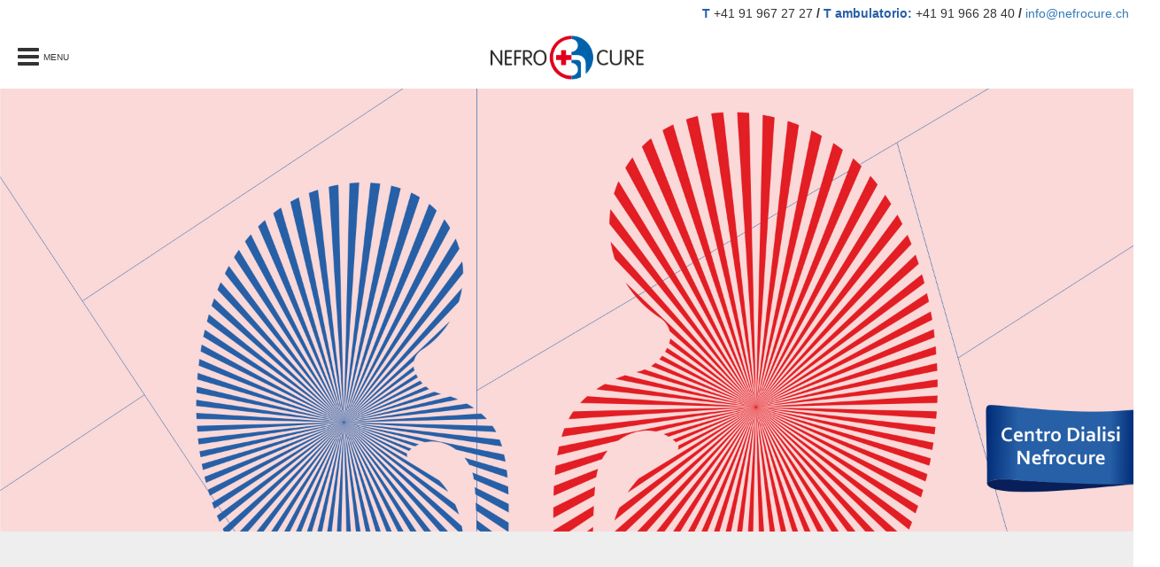

--- FILE ---
content_type: text/html; charset=utf-8
request_url: https://www.nefrocure.ch/it/STUDIO%20MEDICO
body_size: 28453
content:


<!DOCTYPE html>
<html class="full" lang="en">
<head><meta charset="utf-8" /><meta name="viewport" content="width=device-width, initial-scale=1.0" />
    <title>STUDIO MEDICO</title>
    <meta name="description" content="">
    <meta name="keywords" content="reni, dialisi, diabete, nefrologia">
    <meta name="author" content="">
<link href="../favicon.ico" rel="shortcut icon" type="image/x-icon" /><link href="/Content/kendo/styles/kendo.common.min.css" rel="stylesheet" /><link href="/Content/kendo/styles/kendo.bootstrap.min.css" rel="stylesheet" /><link href="/Content/kendo/styles/kendo.dataviz.min.css" rel="stylesheet" /><link href="/Content/kendo/styles/kendo.dataviz.default.min.css" rel="stylesheet" /><link href="/Content/kendo/styles/kendo.default.mobile.min.css" rel="stylesheet" type="text/css" />

    <script src="/Content/kendo/js/jquery.min.js"></script>
    <script src="/Content/kendo/js/kendo.all.min.js"></script>

    <link href="/Content/bootstrap-3.4.1/css/bootstrap.min.css" rel="stylesheet" /><script src="/Content/bootstrap-3.4.1/js/bootstrap.min.js"></script>

    
    <script src="/Content/kendo/js/cultures/kendo.culture.it-CH.min.js"></script>
    <script src="/Content/kendo/js/messages/kendo.messages.it-CH.min.js"></script>

    
    <script src="/Content/lightbox/js/lightbox.min.js"></script>
    <link href="/Content/lightbox/css/lightbox.css" rel="stylesheet" />

    
    <script src="/Content/holder/holder.min.js"></script>

    
    <link href="/Content/smartmenus/jquery.smartmenus.bootstrap.css" rel="stylesheet" />

    
    <script src="/Scripts/modernizr-2.8.3.js"></script>
    

    
    <link rel="stylesheet" href="/Content/font-awesome/4.4.0/css/font-awesome.min.css" />

    
    <script src="/Content/moment/moment-with-locales.min.js"></script>

    
    <link href="/Content/aos/aos.min.css" rel="stylesheet" /><link href="/Data/CssCustom.css?202103" rel="stylesheet" />

    <style>
        html {
            scroll-behavior: smooth;
        }
        .scrollUp {
            overflow: hidden;
            position: fixed;
            height: 40px;
            width: 40px;
            line-height: 40px;
            border-radius: 45px;
            bottom: -50px;
            right: 20px;
            text-align: center;
            z-index: 9999;
            background-color: silver;
            display: block;
            font-size: 16px;
            color: red;
            box-shadow: 5px 10px 8px #888888;
            border: 1px solid gray;
            -webkit-transition: all 0.5s cubic-bezier(0, 0, 0.15, 1.88);
            -moz-transition: all 0.5s cubic-bezier(0, 0, 0.15, 1.88);
            -ms-transition: all 0.5s cubic-bezier(0, 0, 0.15, 1.88);
            -o-transition: all 0.5s cubic-bezier(0, 0, 0.15, 1.88);
            transition: all 0.5s cubic-bezier(0, 0, 0.15, 1.88);
        }

        .scrollUp.back-top {
            bottom: 105px;
        }
    </style>
<title>
	STUDIO MEDICO
</title></head>


<body class="alw-pm-body">
    <form method="post" action="./STUDIO MEDICO" id="ctl01">
<div class="aspNetHidden">
<input type="hidden" name="MainContent_RadScriptManager1_TSM" id="MainContent_RadScriptManager1_TSM" value="" />
<input type="hidden" name="__EVENTTARGET" id="__EVENTTARGET" value="" />
<input type="hidden" name="__EVENTARGUMENT" id="__EVENTARGUMENT" value="" />
<input type="hidden" name="__VIEWSTATE" id="__VIEWSTATE" value="rK1Ex8U3XQhhJ/XhmhJXUrQYeiLLPgOI8q1JzHWqPW0cmw4eYdShJK2Km8upPbekqZ8NDOLiYyysfr+3w4xnUE/8oHBCEKJBK53C5om8sGKnRLn9h4HXcthhuKYeXB4fgRcj3wVFT4cIRRRyWT64YjbxcN+mbYmvyYW4O2MMekqLkMB23Y6yphG+xyHRxbFHE6mFfSHOqbPBWkjO0BzV0etwABrD4BxWq5RvhhtVkDY7pIzsDqIxwAn8xoV/pVKUc0hPKQsA+ZwUpOkUy4sc0rp/[base64]/SY73WTWapK6WkRjdCsoqjfE4NbmGsbsenAPUCquw1C1M02vubBQgwPD57arq63V0V4ie6SR2e/XcI+bEN1y0b0MZkCGmT64+RoQTCsi0GraL+hvfVq52m+xeijZsLi3b8sk/rgO0YeCrUZIDqCh/[base64]/4HQ2pY9wI3TG88eDZPvizuAzI52UzkZTiBZ/MOlgohjsGvXU/wq4ryrXR464qcIJKEcOU8gu85owE3Jto1JgAkHF2Kfh6ww59ehoJfFVAwvH9TErE45uz4bupLTJ0OgLY6N9GMbx8A8XqJwhaqnW3LXAIfreA5wR9O2xHdfS+VnxW0kTbgBZxNBrPK917qC7vtnNuA8izoorGX8NiCbctvszNDlfNuO4g/wabeysJYg50PVw+iC8DkJnGm+ZNr/7HbQRTk=" />
</div>

<script type="text/javascript">
//<![CDATA[
var theForm = document.forms['ctl01'];
if (!theForm) {
    theForm = document.ctl01;
}
function __doPostBack(eventTarget, eventArgument) {
    if (!theForm.onsubmit || (theForm.onsubmit() != false)) {
        theForm.__EVENTTARGET.value = eventTarget;
        theForm.__EVENTARGUMENT.value = eventArgument;
        theForm.submit();
    }
}
//]]>
</script>


<script src="/WebResource.axd?d=pynGkmcFUV13He1Qd6_TZDqyYHLmoxi5RpuxigbAqj7RTx6vaaEG4QRxra89cw2ZS9FjZQujNG8E9Yp2vCAoKA2&amp;t=638563344220000000" type="text/javascript"></script>


<script src="/Telerik.Web.UI.WebResource.axd?_TSM_HiddenField_=MainContent_RadScriptManager1_TSM&amp;compress=1&amp;_TSM_CombinedScripts_=%3b%3bSystem.Web.Extensions%2c+Version%3d4.0.0.0%2c+Culture%3dneutral%2c+PublicKeyToken%3d31bf3856ad364e35%3ait%3aceece802-cb39-4409-a6c9-bfa3b2c8bf10%3aea597d4b%3ab25378d2" type="text/javascript"></script>
<div class="aspNetHidden">

	<input type="hidden" name="__VIEWSTATEGENERATOR" id="__VIEWSTATEGENERATOR" value="CA0B0334" />
</div>
        <script>
            kendo.culture("it-CH");

            

            function HideButtons() {
                $(".desktopModuleTitle").hide('fast');
            }
            function ShowButtons() {
                $(".desktopModuleTitle").show('fast');
            }
        </script>

        

    
    <script type="text/javascript">
//<![CDATA[
Sys.WebForms.PageRequestManager._initialize('ctl00$MainContent$RadScriptManager1', 'ctl01', [], [], [], 90, 'ctl00');
//]]>
</script>


    
    <div id="MainContent_mainDiv"><div id="empty_0" style=" background-color:rgba(255, 255, 255, 0);">

<div style="position: relative; z-index: 99999999; background-color: white">
    


</div>

<div id="mid_68">
    <div style="height: 30px; text-align: right;padding:5px;"><span style="font-size: 14px; font-family: Arial;"><strong><span style="color: #2760a7;">T</span></strong> +41 91 967 27 27 <strong>/</strong> <span style="color: #2760a7;"><strong>T</strong> <strong>ambulatorio:</strong></span> +41 91 966 28 40 <strong>/</strong>&nbsp;</span><a href="mailto:info@nefrocure.ch" style="font-size: 14px; font-family: Arial;">info@nefrocure.ch</a></div>
</div>


</div><div id="empty_1" style="">



<style>
    .alw-menu-table td {
        padding-left: 20px;
        padding-right: 20px;
    }

    .alw-hamburgermenu-style {
        font-size: 2em;
        cursor: pointer;
    }

        .alw-hamburgermenu-style:hover {
            /*color: white;*/
            color: silver;
        }

    .alw-hamburgermenu-style-white {
        font-size: 2em;
        cursor: pointer;
    }

        .alw-hamburgermenu-style-white:hover {
            color: silver;
        }

    /********** LEFT *********/
    .alw-LeftLevelMenu-ul {
        width: 200px;
    }

    .alw-LeftLevelMenu-li {
        display: list-item;
        list-style-type: none;
        color: white;
        font-weight: bold;
        padding: 5px;
        /*display: flex;
        justify-content: space-between;*/
        align-items: center;
    }

        .alw-LeftLevelMenu-li > i {
            float: right;
        }

        .alw-LeftLevelMenu-li > a {
            list-style-type: none;
            color: white;
        }

            .alw-LeftLevelMenu-li :hover, .alw-LeftLevelMenu-li > a:hover {
                color: black;
            }

    .alw-LeftLevelMenu-active, .alw-LeftLevelMenu-active > a, .alw-LeftLevelMenu-active > a:focus {
        color: black !important;
        text-decoration: none !important;
    }


    /********** RIGHT *********/
    .alwRightMenuHeader {
        font-size: 1.8em;
        border-bottom: 1px solid silver;
        padding: 5px;
        margin-bottom: 10px;
    }

    .alw-RightLevelMenu-ul {
    }

    .alw-RightLevelMenu-li, .alw-RightLevelMenu-li > a {
        list-style-type: none;
        color: white;
    }

        .alw-RightLevelMenu-li:hover, .alw-RightLevelMenu-li > a:hover {
            color: #006Cb5;
            text-decoration: underline;
        }

    .alw-RightLevelMenu-active, .alw-RightLevelMenu-active > a, .alw-RightLevelMenu-active > a:focus {
        color: red !important;
        text-decoration: none !important;
    }

    .alw-menu-backcolor-left {
        background-color: #4475c7;
    }

    .alw-menu-backcolor{
        background-color:white;
    }
</style>



<div id="alwLineDesktopMenu" style="height: 70px; width: 100%; z-index: 65000;" class="alw-menu-backcolor">
    <table class="alw-menu-table" style="width: 100%; height: 70px;" border="0">
        <tr>
            <td style="vertical-align: central; padding-right: 5px;">
                <div id="alwDesktopHamburgerMenu">
                    <i class="fa fa-bars alw-hamburgermenu-style"></i>
                </div>
            </td>
            <td style="padding-left: 0px; padding-right: 0px; font-size: 0.7em">MENU</td>
            <td style="text-align: center; width: 100%;">
                <div style="vertical-align: central">
                    <a href='/'><img style="max-height:50px;margin-right:77px;" src="/Data/Images/ICONE E LOGHI/LOGO_NEFROCURE.png" /></a>
                </div>
            </td>
        </tr>
    </table>
</div>



<div id="alwFixedDesktopMenu" style="width: calc(100% - 0px); position: fixed; top: 0px; z-index: 65000; display: none; overflow: auto">
    <table style="width: 300px">
        <tr>
            <td style="width: 300px;" class="alw-left-menu alw-menu-backcolor-left">
                <div style="height: 70px; padding: 15px; border-bottom: 2px solid white; cursor: pointer;">
                    <i id="alwDesktopCloseHamburgerMenu" class="fa fa-close alw-hamburgermenu-style"></i>
                    <span><a href='/'><img style="max-height:50px;padding-left: 30px;padding-bottom:5px;" src="/Data/Images/ICONE E LOGHI/LOGO_NEFROCURE_BIANCO.png" /></a></span>
                </div>
            </td>
        </tr>
        <tr>
            <td style="width: 300px;" class="alw-left-menu alw-menu-backcolor-left">
                <div style="padding: 15px;">
                    <div style="overflow: auto;">
                        <ul class='alw-LeftLevelMenu-ul'><li class='alw-LeftLevelMenu-li '><a id='menu_1' href='/it/CENTRO DIALISI'>CENTRO DIALISI</a></li><li class='alw-LeftLevelMenu-li  alw-LeftLevelMenu-active'><a id='menu_3' href='/it/STUDIO MEDICO'>STUDIO MEDICO</a></li><li class='alw-LeftLevelMenu-li '><a id='menu_4' href='/it/DR. MED. SOLCÀ'>DR. MED. SOLCÀ</a></li><li class='alw-LeftLevelMenu-li '><a id='menu_5' href='/it/SPECIALISTI'>SPECIALISTI</a></li><li class='alw-LeftLevelMenu-li '><a id='menu_11' href='/it/LAVORA CON NOI'>LAVORA CON NOI</a></li><li class='alw-LeftLevelMenu-li '><a id='menu_7' href='/it/GALLERY'>GALLERY</a></li><li class='alw-LeftLevelMenu-li '><a id='menu_8' href='/it/NEWS'>NEWS</a></li><li class='alw-LeftLevelMenu-li '><a id='menu_9' href='/it/CONTATTI'>CONTATTI</a></li></ul>
                    </div>
                    <div style="color:white;text-align:right;font-weight:bold;">
                        <a href="/it/CENTRO%20DIALISI" style="color:white">IT</a><span> | </span> <a href="/en/CENTRO%20DIALISI" style="color:white">EN</a>   <span> | </span><a href="/de/CENTRO%20DIALISI" style="color:white">DE</a>
                    </div>
                </div>
            </td>
        </tr>
    </table>
</div>




<script>

    $(window).scroll(function (e) {
        var $el = $('#alwLineDesktopMenu');
        var isPositionFixed = ($el.css('position') == 'fixed');


        if ($(this).scrollTop() > 150 && !isPositionFixed) {
            $el.css({ 'opacity': '0' });
            $el.css({ 'position': 'fixed', 'top': '0px' });
            $el.animate({ 'opacity': '1' }, 500, function () {
                //end animation
            });
        }
        if ($(this).scrollTop() < 150 && isPositionFixed) {
            //$el.animate({ 'opacity': '0' }, 500, function () {
            //    //end animation
            //});                   
            $el.css({ 'position': 'static', 'top': '0px' });
            $el.css({ 'opacity': '1' });
        }
    });

    $(window).resize(function () {
        RenderMenu();
    });
    $(window).load(function () {
        RenderMenu();
    });


    // mostra il MENU per desktop e mobile
    function RenderMenu() {
        var windowWidth = $(window).width();
        if (windowWidth < 600) {
            $(".alw-right-menu").hide();
            $(".alwCloseRightMenuArrow").css("display", "inline");
        }
        else {
            $(".alw-left-menu").show();
            $(".alw-right-menu").show();
            $(".alwCloseRightMenuArrow").css("display", "none");
        }

        var maxHeight = $(window).height();
        $("#alwFixedDesktopMenu").css("max-height", maxHeight);
    }

    // mostra il SOTTO MENU per desktop e mobile
    function RenderSubMenu() {
        var windowWidth = $(window).width();
        if (windowWidth < 600) {
            $(".alw-left-menu").hide();
            $(".alw-right-menu").show();
        }
        else {
            $(".alw-left-menu").show();
            $(".alw-right-menu").show();
        }
    }

    // click su icona hamburger menu per apertura menu
    $("#alwDesktopHamburgerMenu").on("click", function (e) {
        RenderMenu();
        $("#alwFixedDesktopMenu").show("slide");
        $("#alwLineDesktopMenu").hide("slide");
    });
    // click per chiusura menu in hover
    $("#alwDesktopCloseHamburgerMenu").on("click", function (e) {
        //RenderMenu();
        $("#alwFixedDesktopMenu").hide("slide");
        $("#alwLineDesktopMenu").show("slide");
    });

    // click su menu a SX con voci figlie che apre il menu a destra
    function ShowRightMenu(tabid) {
        RenderSubMenu();
        $(".alwRightMenuContainer").hide();//"slide");
        $("#rightmenu_" + tabid).show("slide");

        //$(".alw-LeftLevelMenu-active").removeClass("alw-LeftLevelMenu-active");
    }

    // click su bottone < di chiusara dela menu a destra
    function CloseRightMenuArrow(tabid) {
        RenderMenu();
        $(".alw-left-menu").show();//"slide");
        $(".alw-right-menu").hide("slide");
    }

</script>



</div><div id="empty_0" style="">

<div style="position: relative; z-index: 99999999; background-color: white">
    


</div>

<div id="md_52">

    

    <img src="/Data/images/INTESTAZIONI/INT_NEFRO_8.jpg?0.4945972319027343"  class="img-responsive" />
</div>
</div><div class="jumbotron" id="HeroContainer_1" style=""><div class="container" id="Container_1"><div class="row" id="Row_1"><div class="col-md-12" id="Col_53_1_0">

<div style="position: relative; z-index: 99999999; background-color: white">
    


</div>

<div id="mid_53">
    <div data-aos="fade-up">
<h4 style="text-align: center;"><span style="font-family: Arial;"><span style="font-size: 32px;">Gli specialisti</span><strong><span style="font-size: 32px;"><br />
<span style="color: #2760a7;">che stavi cercando</span></span></strong></span></h4>
<h4 style="text-align: center;"><span style="font-size: 14px; font-family: Arial;">Il Centro &egrave; animato da specialisti al servizio del paziente. <br />
Un&rsquo;attivit&agrave; a stretto contatto con i medici di famiglia e con tutti i centri ospedalieri della regione,<br />
oltre a preziose collaborazioni con centri universitari Svizzeri.</span><span style="font-size: 14px; font-family: Arial;"></span></h4>
</div>
</div>


</div></div></div></div><div class="jumbotron" id="HeroContainer_2" style=" background-color:rgba(255, 255, 255, 0);"><div class="container" id="Container_2"><div class="row" id="Row_2"><div class="col-md-6" id="Col_54_2_0">

<div style="position: relative; z-index: 99999999; background-color: white">
    


</div>

<div id="md_54">

    

    <img src="/Data/images/FOTO CONTENUTO/AGO.jpg?0.8376448202619706"  class="img-responsive" />
</div>
</div><div class="col-md-6" id="Col_55_2_1">

<div style="position: relative; z-index: 99999999; background-color: white">
    


</div>

<div id="mid_55">
    <div data-aos="fade-left">
<h4><span style="font-family: Arial;"><span style="font-size: 32px;">Ambulatorio<br />
<strong><span style="color: #2760a7;">Specialistico</span></strong></span><br />
<br />
All&rsquo;interno dell&rsquo;ambulatorio si trova uno staff di specialisti, tutti riconosciuti dalle casse malati, con conoscenze mirate in particolare nel campo della nefrologia e delle malattie renali, in dettaglio:<br />
<br />
<span style="font-size: 14px;"><strong><span style="color: #2760a7;">&gt;</span></strong> Malattie renali acute e croniche<br />
<strong><span style="color: #2760a7;">&gt;</span></strong> Prevenzione e analisi metabolica delle malattie che provocano calcoli renali<br />
<strong><span style="color: #2760a7;">&gt;</span></strong> Esami delle urine patologici: presenza di sangue, proteine, infezioni delle vie urinarie&hellip;<br />
<strong><span style="color: #2760a7;">&gt;</span></strong> Infiammazioni dei reni e della vescica<br />
<strong><span style="color: #2760a7;">&gt;</span></strong> Valutazione e trattamento dei disturbi elettrolitici e acido-base<br />
<strong><span style="color: #2760a7;">&gt;</span></strong> Preparazione e cura di pazienti con trapianto renale<br />
<strong><span style="color: #2760a7;">&gt;</span></strong> Emodialisi ed emofiltrazione</span></span></h4>
</div>
</div>


</div></div></div></div><div class="jumbotron" id="HeroContainer_3" style=" background-color:rgba(235, 236, 236, 1);"><div class="container" id="Container_3"><div class="row" id="Row_3"><div class="col-md-6" id="Col_56_3_0">

<div style="position: relative; z-index: 99999999; background-color: white">
    


</div>

<div id="mid_56">
    <div data-aos="fade-right">
<h4><span style="font-family: Arial; font-size: 32px; color: #000000;">Specialisti<br />
<strong><span style="color: #2760a7;">in medicina interna</span></strong></span></h4>
<h4><span style="font-size: 14px; font-family: Arial;"><span style="font-size: 16px;"><span style="color: #000000;">All'interno dello studio operano anche medici specialisti in medicina interna che sono disponibili in caso di:</span><strong><span style="color: #2760a7;"></span><br />
</strong></span><br />
<strong><span style="color: #2760a7;">&gt;</span></strong> Ipertensione arteriosa (pressione alta)<br />
<strong><span style="color: #2760a7;">&gt;</span></strong> Malattie del metabolismo in particolare dei lipidi<br />
<strong><span style="color: #2760a7;">&gt;</span></strong> Consigli e trattamenti riguardo a fattori di rischio cardiovascolari<br />
<strong><span style="color: #2760a7;">&gt;</span></strong> Consultazione di medicina generale interna</span></h4>
</div>
</div>


</div><div class="col-md-6" id="Col_57_3_1">

<div style="position: relative; z-index: 99999999; background-color: white">
    


</div>

<div id="md_57">

    

    <img src="/Data/images/FOTO CONTENUTO/DOTTORESSE.jpg?0.6966695910120906"  class="img-responsive" />
</div>
</div></div></div></div><div class="jumbotron" id="HeroContainer_4" style=" background-color:rgba(255, 255, 255, 0); padding-top:10px;padding-bottom:10px;margin-top:10px;margin-bottom:10px;"><div class="container" id="Container_4"><div class="row" id="Row_4"><div class="col-md-12" id="Col_77_4_0">

<div style="position: relative; z-index: 99999999; background-color: white">
    


</div>

<div id="mid_77">
    <div data-aos="fade-down">
<h4 style="text-align: center;"><span style="font-family: Arial;"><span style="font-size: 32px;">Inoltre</span><strong><span style="font-size: 32px; color: #2760a7;"> collaboriamo attivamente </span></strong><span style="font-size: 32px;">con</span><strong><span style="font-size: 32px;">:</span><br />
</strong><br />
<strong><span style="font-size: 20px; color: #2760a7;">Clinica Luganese Moncucco</span></strong><br />
<span style="font-size: 14px;">Medico consulente per nefrologia, ipertensione e malattie renali in gravidanza</span><br />
<br />
<strong><span style="font-size: 20px; color: #2760a7;">e con i principali centri universitari svizzeri</span></strong></span></h4>
</div>
</div>


</div></div></div></div><div class="container-fluid" id="Container_5" style=""><div class="row" id="Row_5"><div class="col-md-12" id="Col_78_5_0">




<div class="" style="margin-top: 0px; margin-bottom: 0px; margin-left: 0px; margin-right: 0px;">
    <hr />
</div>
</div></div></div><div class="jumbotron" id="HeroContainer_6" style=" background-color:rgba(255, 255, 255, 0); padding-bottom:0px;margin-bottom:0px;"><div class="container" id="Container_6"><div class="row" id="Row_6"><div class="col-md-12" id="Col_58_6_0">

<div style="position: relative; z-index: 99999999; background-color: white">
    


</div>

<div id="mid_58">
    <div data-aos="fade-up">
<h4 style="text-align: center;"><span style="font-size: 28px; font-family: Arial;">&nbsp;</span><span style="font-family: Arial;"><span style="font-size: 32px;">Prenota il <strong><span style="color: #2760a7;">tuo appuntamento</span></strong></span><strong></strong></span></h4>
</div>
</div>


</div></div></div></div><div class="jumbotron" id="HeroContainer_7" style=" background-color:rgba(255, 255, 255, 0); padding-top:0px;margin-top:0px;"><div class="container" id="Container_7"><div class="row" id="Row_7"><div class="col-md-3" id="Col_71_7_0">

<div style="position: relative; z-index: 99999999; background-color: white">
    


</div>

<div id="mid_71">
    
</div>


</div><div class="col-md-3" id="Col_70_7_1">

<div style="position: relative; z-index: 99999999; background-color: white">
    


</div>

<div id="md_70">

    

    <a href="/it/CONTATTI"target="_self"><img src="/Data/images/ICONE E LOGHI/ICON_CHIAMA ORA.png?0.8198287898403167"  class="img-responsive" style="HEIGHT:AUTO;MARGIN: 0 AUTO;" /></a>
</div>
</div><div class="col-md-3" id="Col_91_7_2">

<div style="position: relative; z-index: 99999999; background-color: white">
    


</div>

<div id="md_91">

    

    <a href="mailto:info@nefrocure.ch"target="_self"><img src="/Data/images/ICONE E LOGHI/ICON EMAIL.png?0.9311579816816937"  class="img-responsive" style="HEIGHT:AUTO;MARGIN: 0 AUTO;" /></a>
</div>
</div><div class="col-md-3" id="Col_69_7_3">

<div style="position: relative; z-index: 99999999; background-color: white">
    


</div>

<div id="mid_69">
    
</div>


</div></div></div></div><div class="container-fluid" id="Container_0" style=" background-color:rgba(39, 96, 167, 1); padding-top:15px;padding-bottom:0px;margin-top:15px;margin-bottom:0px;"><div class="row" id="Row_0"><div class="col-md-4" id="Col_2_0_0">

<div style="position: relative; z-index: 99999999; background-color: white">
    


</div>

<div id="mid_2">
    <h4><span style="font-family: Arial; font-size: 13px; color: #ffffff;">&copy;2022 - Copyright Centro Dialisi Nefrocure<br />
Centro Dialisi Nefrocure / Via Soldino, 7 / CH-6900 Lugano<br />
T +4191 967 27 27 / <a href="mailto:info@nefrocure.ch" class="Link-gas-Bianco">info@nefrocure.ch</a></span></h4>
</div>


</div><div class="col-md-4" id="Col_3_0_1">

<div style="position: relative; z-index: 99999999; background-color: white">
    


</div>

<div id="mid_3">
    <p style="text-align: center;"><img alt="" src="/Data/Images/ICONE%20E%20LOGHI/ICON_LOGO_NEFRO.png" style="width: 60px;" /></p>
</div>


</div><div class="col-md-4" id="Col_4_0_2">

<div style="position: relative; z-index: 99999999; background-color: white">
    


</div>

<div id="mid_4">
    <table align="center">
    <tbody>
        <tr>
            <td style="text-align: left;"><a href="https://www.facebook.com/Nefrocure-100157078010669/" target="_blank"><img alt="" src="/Data/Images/ICONE%20E%20LOGHI/ICON%20FB.png" style="border: 5px solid #2760a7; vertical-align: top; width: 35px;" /></a>&nbsp;</td>
            <td style="text-align: left;"><a href="https://twitter.com/tetide" target="_blank"><img alt="" src="/Data/Images/ICONE%20E%20LOGHI/ICON%20TWITTER.png" style="border: 5px solid #2760a7; vertical-align: top; width: 35px;" /></a>&nbsp;</td>
            <td style="border: 0px solid #2760a7; text-align: left;"><a href="https://www.linkedin.com/authwall?trk=bf&amp;trkInfo=AQEDTEgpn1MAYgAAAX9y1vNgCtwgfTGcErqE97qyHpwn790Kd4szny3f7Y2dO6ZaYTQEBY4TSuLAXdMNbec2zv7w0VL9BcsJaZk3sYDxcKA8XDjgzUudzuASiYNSvXbxgkdd_sQ=&amp;originalReferer=https://ch.linkedin.com/in/curzio-solc%C3%A0-9321a127&amp;sessionRedirect=https%3A%2F%2Fch.linkedin.com%2Fin%2Fcurzio-solc%25C3%25A0-9321a127" target="_blank"><img alt="" src="/Data/Images/ICONE%20E%20LOGHI/ICON%20LINKEDIN.png" style="border: 5px solid #2760a7; vertical-align: top; width: 35px;" /></a>&nbsp;</td>
        </tr>
    </tbody>
</table>
<p style="text-align: left;">
</p>
<h5 style="text-align: center;"><span style="font-size: 12px; font-family: Arial; color: #ffffff;"><strong><span style="font-family: Arial;"><a href="https://www.nefrocure.ch/it/Legal%20Disclaimer" class="Link-gas-Bianco" target="_blank">LEGAL DISCLAIMER</a></span></strong></span><strong style="font-size: 12px; color: #ffffff; font-family: Arial;"><span style="font-family: Arial;">&nbsp;-&nbsp;&nbsp;<a href="/it/CREDITS" class="Link-gas-Bianco" target="_blank">CREDITS</a></span></strong></h5>
<p style="text-align: left;">
</p>
</div>


</div></div></div></div>

    
    <script>
var alwDtStart, alwDtEnd;
$(window).load(function() {
alwDtStart = new Date($.now());
});
$(window).unload(function() {
alwDtEnd = new Date($.now());
var delta = ((alwDtEnd - alwDtStart) / 1000);
var alwStData = { 'TabID': 3, 'Url': 'https://www.nefrocure.ch/it/STUDIO%20MEDICO', 'UrlReferrer': '', 'Delta': delta, 'Width': screen.width, 'Height': screen.height};
alwDtStart  = null;
alwDtEnd    = null;
AlwiPostSt('/api/Stat/SaveStat', alwStData, null);
});
function AlwiPostSt(url, jsonData, fill) {
var request = $.ajax({
type: "POST",
beforeSend: function (xhr) {
xhr.setRequestHeader("Authorization", "Basic d8613113-c6f2-4394-b14f-73a566ff7a71");
},
url: url,
dataType: "json",
data: jsonData,
async : false
});
}</script>


        
        <script src="/Content/smartmenus/jquery.smartmenus.min.js"></script>
        <script src="/Content/smartmenus/jquery.smartmenus.bootstrap.min.js"></script>

        

        
        
        <script src="/Content/aos/aos.js"></script>


        
        <a id="alw-scrool-up-button" href="#" class="scrollUp back-top" style="display:none">
            <i class="fa fa-arrow-up"></i>
        </a>
    

<script type="text/javascript">
//<![CDATA[
window.__TsmHiddenField = $get('MainContent_RadScriptManager1_TSM');//]]>
</script>
</form>

    <script>
        AOS.init({
            easing: 'ease-out-back',
            duration: 1600
        });

        $(window).scroll(function (e) {
            var myScrollTop = $(window).scrollTop();
            if (myScrollTop >= 300)
                $("#alw-scrool-up-button").show("fast");
            else
                $("#alw-scrool-up-button").hide("fast");
        });

        $("#alw-scrool-up-button").on("click", function (e) {            
            $(window).scrollTop = 0;
        });
    </script>

</body>

</html>


--- FILE ---
content_type: text/css
request_url: https://www.nefrocure.ch/Data/CssCustom.css?202103
body_size: 873
content:
.Link-gas-Rosso {
    font-family: Arial;
    color: #c00000;
    font-weight: normal;
}
.Link-gas-Rosso:hover {
    color: black;
    font-weight: normal;
}

.Link-gas-Nero {
    color: black;
    font-weight: normal;
}
.Link-gas-Nero:hover {
    color: black;
    font-weight: normal;
}

.Link-gas-Bianco {
    color: white;
    font-weight: normal;
}

.Link-gas-Bianco:hover {
    color: white;
    font-weight: normal;
}

.Link-gas-Blu {
    color: blue;
    font-weight: normal;
}
.Link-gas-Blu:hover {
    color: blue;
    font-weight: normal;
}

.titolo-eventi{
    margin-top:10px;
    color:black;
    font-family: Arial;
    font-weight: bold;
    font-size: 22px;
}



#Col_59_3_1{
    background-color:#2760a7;
    margin-top:-10px;
    margin-bottom:-10px;
    padding:10px;
    min-height:190px;
    color:white;
}
.alw-multiHtmlPageMenuItemLink{
    color:white !important;
}
.alw-multiHtmlPageMenuItemLink:hover{
    color:black !important;
}
.nefro-events-title{
    color:#2760a7 !important;
    font-size:32px;
    font-weight:bold;
}

--- FILE ---
content_type: application/javascript
request_url: https://www.nefrocure.ch/Content/kendo/js/messages/kendo.messages.it-CH.min.js
body_size: 12279
content:
/** 
 * Kendo UI v2016.2.504 (http://www.telerik.com/kendo-ui)                                                                                                                                               
 * Copyright 2016 Telerik AD. All rights reserved.                                                                                                                                                      
 *                                                                                                                                                                                                      
 * Kendo UI commercial licenses may be obtained at                                                                                                                                                      
 * http://www.telerik.com/purchase/license-agreement/kendo-ui-complete                                                                                                                                  
 * If you do not own a commercial license, this file shall be governed by the trial license terms.                                                                                                      
                                                                                                                                                                                                       
                                                                                                                                                                                                       
                                                                                                                                                                                                       
                                                                                                                                                                                                       
                                                                                                                                                                                                       
                                                                                                                                                                                                       
                                                                                                                                                                                                       
                                                                                                                                                                                                       
                                                                                                                                                                                                       
                                                                                                                                                                                                       
                                                                                                                                                                                                       
                                                                                                                                                                                                       
                                                                                                                                                                                                       
                                                                                                                                                                                                       
                                                                                                                                                                                                       

*/
!function(e){"function"==typeof define&&define.amd?define(["kendo.core.min"],e):e()}(function(){!function(e,o){kendo.ui.FilterCell&&(kendo.ui.FilterCell.prototype.options.operators=e.extend(!0,kendo.ui.FilterCell.prototype.options.operators,{date:{eq:"È uguale a",gt:"È dopo",gte:"È dopo o uguale a",lt:"È prima",lte:"È prima o uguale a",neq:"Non è uguale a"},number:{eq:"È uguale a",gt:"È più grande di",gte:"È più grande o uguale a",lt:"È più piccolo di",lte:"È più piccolo o uguale a",neq:"Non è uguale a"},string:{contains:"Contiene",doesnotcontain:"Non contiene",endswith:"Finisce con",eq:"È uguale a",neq:"Non è uguale a",startswith:"Inizia con"},enums:{eq:"È uguale a",neq:"Non è uguale a"}})),kendo.ui.FilterMenu&&(kendo.ui.FilterMenu.prototype.options.operators=e.extend(!0,kendo.ui.FilterMenu.prototype.options.operators,{date:{eq:"È uguale a",gt:"È dopo",gte:"È dopo o uguale a",lt:"È prima",lte:"È prima o uguale a",neq:"Non è uguale a"},number:{eq:"È uguale a",gt:"È più grande di",gte:"È più grande o uguale a",lt:"È più piccolo di",lte:"È più piccolo o uguale a",neq:"Non è uguale a"},string:{contains:"Contiene",doesnotcontain:"Non contiene",endswith:"Finisce con",eq:"È uguale a",neq:"Non è uguale a",startswith:"Inizia con"},enums:{eq:"È uguale a",neq:"Non è uguale a"}})),kendo.ui.ColumnMenu&&(kendo.ui.ColumnMenu.prototype.options.messages=e.extend(!0,kendo.ui.ColumnMenu.prototype.options.messages,{columns:"Colonne",filter:"Filtro",sortAscending:"In ordine crescente",sortDescending:"In ordine decrescente",settings:"Impostazioni colonna",done:"Fatto",lock:"Bloccare",unlock:"Sbloccare"})),kendo.ui.RecurrenceEditor&&(kendo.ui.RecurrenceEditor.prototype.options.messages=e.extend(!0,kendo.ui.RecurrenceEditor.prototype.options.messages,{daily:{interval:"giorno(i)",repeatEvery:"Ripeti ogni: "},end:{after:"Dopo",occurrence:"Occorrenza(e)",label:"Fine:",never:"Mai",on:"Il",mobileLabel:"Ends"},frequencies:{daily:"Ogni giorno",monthly:"Ogni mese",never:"Mai",weekly:"Ogni settimana",yearly:"Ogni anno"},monthly:{day:"Giorno",interval:"mese(i)",repeatEvery:"Ripeti ogni: ",repeatOn:"Repeti quando:: "},offsetPositions:{first:"primo",fourth:"quarto",last:"ultimo",second:"secondo",third:"terzo"},weekly:{repeatEvery:"Ripeti ogni:",repeatOn:"Ripeti quando:",interval:"settimana(e)"},yearly:{of:"di",repeatEvery:"Ripeti ogni:",repeatOn:"Ripeti quando:",interval:"anno(i)"},weekdays:{day:"giorno",weekday:"giorno della settimana",weekend:"giorno finesettimana"}})),kendo.ui.FilterCell&&(kendo.ui.FilterCell.prototype.options.messages=e.extend(!0,kendo.ui.FilterCell.prototype.options.messages,{clear:"Rimuovi",filter:"Filtro",isFalse:"è falso",isTrue:"è vero",operator:"Operatore"})),kendo.ui.FilterMenu&&(kendo.ui.FilterMenu.prototype.options.messages=e.extend(!0,kendo.ui.FilterMenu.prototype.options.messages,{and:"E",clear:"Rimuovi",filter:"Filtro",info:"Mostra elementi il cui valore:",isFalse:"è falso",isTrue:"è vero",or:"O",selectValue:"-Seleziona valore-",cancel:"Annulla",operator:"Operatore",value:"Valore"})),kendo.ui.FilterMultiCheck&&(kendo.ui.FilterMultiCheck.prototype.options.messages=e.extend(!0,kendo.ui.FilterMultiCheck.prototype.options.messages,{search:"Cerca"})),kendo.ui.Grid&&(kendo.ui.Grid.prototype.options.messages=e.extend(!0,kendo.ui.Grid.prototype.options.messages,{commands:{canceledit:"Annulla",cancel:"Annulla modifiche",create:"Aggiungi nuovo elemento",destroy:"Rimuovi",edit:"Edit",excel:"Export to Excel",pdf:"Export to PDF",save:"Salva le modifiche",select:"Seleziona",update:"Aggiorna"},editable:{confirmation:"Sicuro di voler rimuovere questo elemento?",cancelDelete:"Annulla",confirmDelete:"Rimuovi"}})),kendo.ui.Groupable&&(kendo.ui.Groupable.prototype.options.messages=e.extend(!0,kendo.ui.Groupable.prototype.options.messages,{empty:"Trascina l'header di una colonna e rilascialo qui per raggruppare secondo tale colonna"})),kendo.ui.Pager&&(kendo.ui.Pager.prototype.options.messages=e.extend(!0,kendo.ui.Pager.prototype.options.messages,{allPages:"All",display:"{0} - {1} di {2} elementi",empty:"Nessun elemento da visualizzare",first:"Vai alla prima pagina",itemsPerPage:"elementi per pagina",last:"Vai all'ultima pagina",next:"Vai alla prossima pagina",of:"di {0}",page:"Pagina",previous:"Vai alla pagina precedente",refresh:"Aggiorna"})),kendo.ui.Upload&&(kendo.ui.Upload.prototype.options.localization=e.extend(!0,kendo.ui.Upload.prototype.options.localization,{cancel:"Annulla",retry:"Riprova",select:"Seleziona...",remove:"Rimuovi",uploadSelectedFiles:"Upload dei file selezionati",dropFilesHere:"rilascia qui i file per l'upload",statusFailed:"fallito",statusUploaded:"upload effettuato",statusUploading:"upload in corso",headerStatusUploaded:"Fatto",headerStatusUploading:"Upload in corso..."})),kendo.ui.Editor&&(kendo.ui.Editor.prototype.options.messages=e.extend(!0,kendo.ui.Editor.prototype.options.messages,{bold:"Grassetto",createLink:"Inserisci hyperlink",fontName:"Seleziona una famiglia di font",fontNameInherit:"(font ereditato)",fontSize:"Seleziona la dimensione del font",fontSizeInherit:"(dimensione ereditata)",formatBlock:"Formatta blocco",indent:"Aumenta rientro",insertHtml:"Inserisci HTML",insertImage:"Inserisci immagine",insertOrderedList:"Inserisci lista ordinata",insertUnorderedList:"Inserisci lista non ordinata",italic:"Italic",justifyCenter:"Centra testo",justifyFull:"Giustifica testo",justifyLeft:"Allinea il testo a sinistra",justifyRight:"Allinea il testo a destra",outdent:"Riduci rientro",strikethrough:"Barrato",styles:"Stili",subscript:"A pedice",superscript:"In apice",underline:"Sottolineato",unlink:"Rimuovi hyperlink",deleteFile:'Sicuro di voler rimuovere "{0}"?',directoryNotFound:"Non è stata trovata alcuna directory con questo nome.",emptyFolder:"Cartella vuota",invalidFileType:'Il file selezionato "{0}" non è valido. I tipi di file supportati sono {1}.',orderBy:"Ordina per:",orderByName:"Nome",orderBySize:"Dimensione",overwriteFile:'\'Un file con nome "{0}" esiste già nella directory corrente. Vuoi sovrascriverlo?',uploadFile:"Upload",backColor:"Colore sfondo",foreColor:"Colore",dropFilesHere:"rilascia qui i files per l'upload",imageWebAddress:"Indirizzo Web",dialogButtonSeparator:"o",dialogCancel:"Annulla",dialogInsert:"Inserisci",imageAltText:"Testo alternativo",linkOpenInNewWindow:"Apri link in una nuova finestra",linkText:"Testo",linkToolTip:"ToolTip",linkWebAddress:"Indirizzo Web",search:"Cerca",createTable:"Crea tabella",addColumnLeft:"Aggiungi colonna a sinistra",addColumnRight:"Aggiungi colonna a destra",addRowAbove:"Aggiungi riga sopra",addRowBelow:"Aggiungi riga sotto",deleteColumn:"Rimuovi colonna",deleteRow:"Rimuovi riga",viewHtml:"View HTML",dialogUpdate:"Update",insertFile:"Insert file",insertFile1:"Insert file"})),kendo.ui.Scheduler&&(kendo.ui.Scheduler.prototype.options.messages=e.extend(!0,kendo.ui.Scheduler.prototype.options.messages,{allDay:"tutto il giorno",cancel:"Annulla",editable:{confirmation:"Sicuro di voler rimuovere questo evento?"},date:"Data",destroy:"Rimuovi",editor:{allDayEvent:"Giornata intera",description:"Descrizione",editorTitle:"Evento",end:"Fine",endTimezone:"Fuso orario finale",repeat:"Ripeti",separateTimezones:"Usa differenti fusi orari per l'inizio e la fine",start:"Inizio",startTimezone:"Fuso orario iniziale",timezone:"Modifica fuso orario",timezoneEditorButton:"Fuso orario",timezoneEditorTitle:"Fusi orari",title:"Titolo",noTimezone:"No timezone"},event:"Evento",recurrenceMessages:{deleteWindowOccurrence:"Rimuovi questa accorrenza",deleteWindowSeries:"Rimuovi la serie",deleteWindowTitle:"Rimuovi elemento ricorrente",editWindowOccurrence:"Modifica l'evento corrente",editWindowSeries:"Modifica la serie",editWindowTitle:"Modifica elemento ricorrente",deleteRecurring:"Vuoi rimuovere solo questo evento o la serie completa?",editRecurring:"Vuoi modifcare solo questo evento o la serie completa?"},save:"Salva",time:"Tempo",today:"Oggi",views:{agenda:"Agenda",day:"Giorno",month:"Mese",week:"Settimana",workWeek:"Work Week"},deleteWindowTitle:"Rimuovi evento",showFullDay:"Mostra il giorno completo",showWorkDay:"Mostra solo le ore lavorative"}))}(window.kendo.jQuery)});
//# sourceMappingURL=kendo.messages.it-CH.min.js.map
